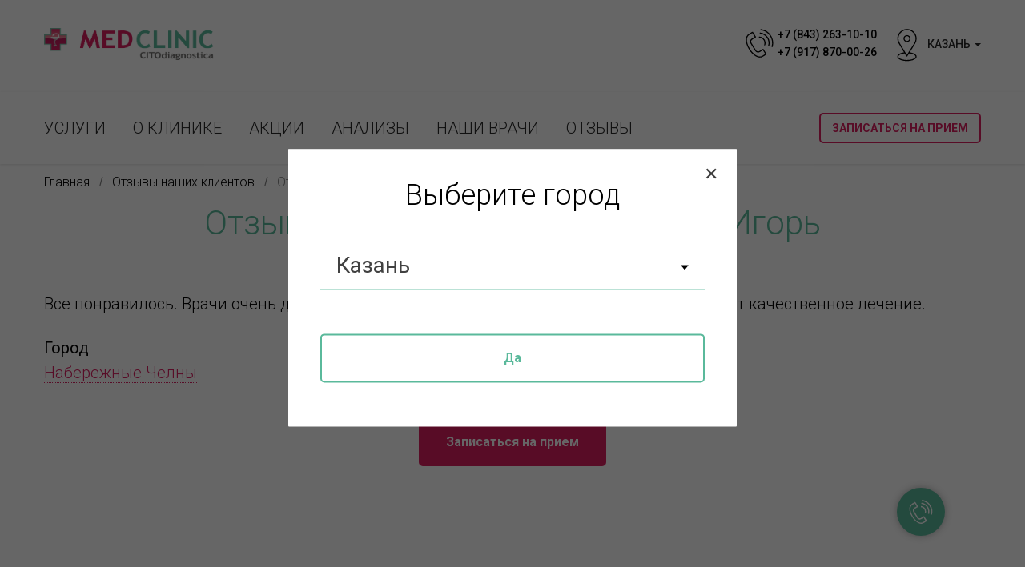

--- FILE ---
content_type: text/html; charset=UTF-8
request_url: https://medclinic-ru.com/reviews/otzyv-ot-polzovatelya-po-imeni-igor.html
body_size: 8581
content:
<!DOCTYPE html>
<html lang="ru" dir="ltr" prefix="content: http://purl.org/rss/1.0/modules/content/  dc: http://purl.org/dc/terms/  foaf: http://xmlns.com/foaf/0.1/  og: http://ogp.me/ns#  rdfs: http://www.w3.org/2000/01/rdf-schema#  schema: http://schema.org/  sioc: http://rdfs.org/sioc/ns#  sioct: http://rdfs.org/sioc/types#  skos: http://www.w3.org/2004/02/skos/core#  xsd: http://www.w3.org/2001/XMLSchema# ">
<head>
    <meta charset="utf-8" />
<meta name="title" content="Отзыв от пользователя по имени Игорь | MedClinic" />
<meta name="robots" content="index, follow" />
<link rel="canonical" href="https://medclinic-ru.com/reviews/otzyv-ot-polzovatelya-po-imeni-igor.html" />
<meta name="description" content="Все понравилось. Врачи очень доброжелательные, понимают своего пациента и назначают качественное лечение." />
<link rel="icon" sizes="16x16" href="/themes/itkazan/medclinic_icon_16x16.png" />
<link rel="icon" sizes="32x32" href="/themes/itkazan/medclinic_icon_32x32.png" />
<link rel="icon" sizes="96x96" href="/themes/itkazan/medclinic_icon_96x96.png" />
<link rel="icon" sizes="192x192" href="/themes/itkazan/medclinic_icon_192x192.png" />
<link rel="apple-touch-icon" href="/themes/itkazan/medclinic_icon_60x60.png" />
<link rel="apple-touch-icon" sizes="72x72" href="/themes/itkazan/medclinic_icon_72x72.png" />
<link rel="apple-touch-icon" sizes="76x76" href="/themes/itkazan/medclinic_icon_76x76.png" />
<link rel="apple-touch-icon" sizes="114x114" href="/themes/itkazan/medclinic_icon_114x114.png" />
<link rel="apple-touch-icon" sizes="120x120" href="/themes/itkazan/medclinic_icon_120x120.png" />
<link rel="apple-touch-icon" sizes="144x144" href="/themes/itkazan/medclinic_icon_144x144.png" />
<link rel="apple-touch-icon" sizes="152x152" href="/themes/itkazan/medclinic_icon_152x152.png" />
<link rel="apple-touch-icon" sizes="180x180" href="/themes/itkazan/medclinic_icon_180x180.png" />
<link rel="apple-touch-icon-precomposed" sizes="72x72" href="/themes/itkazan/medclinic_icon_72x72.png" />
<link rel="apple-touch-icon-precomposed" sizes="76x76" href="/themes/itkazan/medclinic_icon_76x76.png" />
<link rel="apple-touch-icon-precomposed" sizes="114x114" href="/themes/itkazan/medclinic_icon_114x114.png" />
<link rel="apple-touch-icon-precomposed" sizes="120x120" href="/themes/itkazan/medclinic_icon_120x120.png" />
<link rel="apple-touch-icon-precomposed" sizes="144x144" href="/themes/itkazan/medclinic_icon_144x144.png" />
<link rel="apple-touch-icon-precomposed" sizes="152x152" href="/themes/itkazan/medclinic_icon_152x152.png" />
<link rel="apple-touch-icon-precomposed" sizes="180x180" href="/themes/itkazan/medclinic_icon_180x180.png" />
<meta name="Generator" content="Drupal 8 (https://www.drupal.org)" />
<meta name="MobileOptimized" content="320" />
<meta name="HandheldFriendly" content="true" />
<meta name="viewport" content="width=device-width, initial-scale=1, maximum-scale=1, user-scalable=no" />
<meta name="theme-color" content="#5ab99b" />
<meta name="yandex-verification" content="1c3213de04785e7d" />
<link rel="shortcut icon" href="/favicon.ico" type="image/vnd.microsoft.icon" />
<link rel="alternate" hreflang="ru" href="https://medclinic-ru.com/reviews/otzyv-ot-polzovatelya-po-imeni-igor.html" />
<link rel="revision" href="https://medclinic-ru.com/reviews/otzyv-ot-polzovatelya-po-imeni-igor.html" />

        <title>Отзыв от пользователя по имени Игорь | MedClinic</title>
        <link rel="stylesheet" media="all" href="/sites/default/files/css/css_U6ET3BLewvEvMoVeVVOlCC0ydjUIAmiGHh5nck2e7as.css?ps8l1l" />
<link rel="stylesheet" media="all" href="/sites/default/files/css/css_UzPc5hd8c2fdn4yNtpmNN05-FyOBbyuJsYnEEWBvySQ.css?ps8l1l" />

            
<!--[if lte IE 8]>
<script src="/sites/default/files/js/js_VtafjXmRvoUgAzqzYTA3Wrjkx9wcWhjP0G4ZnnqRamA.js"></script>
<![endif]-->

                </head>
<body class="layout-one-sidebar layout-sidebar-first path-node page-node-type-review">

<!-- Yandex.Metrika counter -->
<script type="text/javascript" >
  (function (d, w, c) {
    (w[c] = w[c] || []).push(function() {
      try {
        w.yaCounter50453302 = new Ya.Metrika2({
          id:50453302,
          clickmap:true,
          trackLinks:true,
          accurateTrackBounce:true,
          webvisor:true
        });
      } catch(e) { }
    });

    var n = d.getElementsByTagName("script")[0],
        s = d.createElement("script"),
        f = function () { n.parentNode.insertBefore(s, n); };
    s.type = "text/javascript";
    s.async = true;
    s.src = "https://mc.yandex.ru/metrika/tag.js";

    if (w.opera == "[object Opera]") {
      d.addEventListener("DOMContentLoaded", f, false);
    } else { f(); }
  })(document, window, "yandex_metrika_callbacks2");
</script>
<noscript><div><img src="https://mc.yandex.ru/watch/50453302" style="position:absolute; left:-9999px;" alt="" /></div></noscript>
<!-- /Yandex.Metrika counter -->
<noindex>
    <a href="#main-content" class="visually-hidden focusable skip-link">
        Перейти к основному содержанию
    </a>
</noindex>

  <div class="dialog-off-canvas-main-canvas" data-off-canvas-main-canvas>
    <style>
    html {
        font-size: 100%;
        max-width: 100%;
        width: 100%;
    }

    body {
        line-height: 1.5;
        word-wrap: break-word;
        font-size: 100%;
        overflow-x: hidden;
        max-width: 100%;
        width: 100%;
    }
    #header {
        width: 100%;
        max-width: 100%;
        overflow:hidden;
    }

    section {
        position: relative;
        width: 100%;
        max-width: 100%;
        overflow-x: hidden;
    }

    .global-mask {
        display: block;
        position: fixed;
        width: 100%;
        height: 100%;
        z-index: 100500;
        background: #FFF;
        top:0;
        left: 0;
    }

    .global-mask .loader-animation {
        width: 3em;
        height: 3em;
        border-radius: 100px;
        border: 2px solid #dc1e60;
        font-size: 30px;
        line-height: 3em;
        text-align: center;
        color: #dc1e60;
        overflow: hidden;
        opacity: 0.6;
        display: block;
        margin-left: auto;
        margin-right: auto;
        margin-top: -1.5em;
    }

    .global-mask-floater {
        height: 50%;
    }

    .global-mask .loader-animation .loader-animation-progress-count {
        display: block;
        width: 100%;
        height: 100%;
        position: relative;
        z-index: 1;
    }

    .global-mask .loader-animation .loader-animation-progress-bar {
        display: block;
        height: 100%;
        width: 0;
        position: relative;
        z-index: -1;
        top: -100%;
        left: 0;
        background-color: #5ab99b29;
    }

    body.loaded .global-mask {
        display: none;
    }
</style>
<noindex>
    <div class="global-mask">
    <div class="global-mask-floater"></div>
    <div class="loader-animation">
        <div class="loader-animation-progress-count">0%</div>
        <div class="loader-animation-progress-bar"></div>
    </div>
</div>
<div class="dforms-mask default-bg-opacity-sm" id="def-darkish-mask">
    <form class="dforms-form default-transition default-bg-reverse" data-form-auto-show id="form-city" method="GET">
        <div class="dforms-form-inner">
            <div class="dforms-mask-header default-bg-reverse default-font-color-reverse">
                <div class="form-title">Выберите город</div>
                <div class="dforms-mask-close-form"></div>
            </div>
            <div class="form-body">
                <div class="form-stage" data-show-message>
                    <div class="input-block select-input-block">
                        <select class="form-control underlined-input big-font-size" name="city">
                                                            <option value="1" selected>Казань</option>
                                                            <option value="2">Альметьевск</option>
                                                            <option value="3">Набережные Челны</option>
                                                    </select>
                    </div>
                    <div class="form-actions text-center">
                        <button class="btn btn-default btn-reverse btn-full-width default-bg main-submit default-font-color">Да</button>
                    </div>
                </div>
            </div>
        </div>
    </form>
    <form class="dforms-form default-transition default-bg-reverse" id="add-review" action="/api/user/review/add" method="POST" data-response-type="JSON" data-show-message data-clear-on-success>
        <div class="dforms-form-inner">
            <div class="dforms-mask-header default-bg-reverse default-font-color-reverse">
                <div class="form-title"><div class="form-title-mainer">Оставить отзыв</div></div>
                <div class="dforms-mask-close-form"></div>
            </div>
            <div class="form-body">
                <div class="form-stage" data-show-message>
                    <div class="input-block">
                        <input class="form-control" type="text" data-prepare="trim, stripextraspace" data-validators="fullname(Введите ФИО полностью)" placeholder="Фамилия Имя Отчество" name="fio" required data-save-global value="">
                        <input type="hidden" name="city" value="1">
                        <input type="hidden" name="csrf" value="db15ec6070bb4f5b72790dc2655e03da0388e4cf3a1b5291d937738e1be3bf74">
                        <input type="hidden" name="csrf_encrypt" value="qL3gIYN/aegsDKP6FovNa2oCUwpfCErRUSaa7tiPQ/FK5O8FvOnL1Rq757l4riIWIUq9gIa76zSoBRmTgUgXWEIaBu/6VC134Jmuwa33bVNQze1laYK5gpZ3hzoeaiL7k+U2LWQIgcJYTOnWKo+2LCpuTeKRroofY/0UFeEOz/Q=">
                    </div>
                    <div class="input-block">
                        <input class="form-control" type="text" data-prepare="trim, lowercase" data-validators="email(Некорректный E-MAIL)" placeholder="E-MAIL" name="email" required data-save-global value="">
                    </div>
                    <div class="input-block">
                        <textarea class="form-control" name="review-text" data-prepare="trim" placeholder="Ваш отзыв о нас..." required></textarea>
                    </div>
                    <div class="form-actions text-center">
                        <button class="btn btn-default btn-full-width default-bg main-submit default-font-color">Отправить</button>
                    </div>
                </div>
            </div>
        </div>
    </form>
    <form class="dforms-form default-transition default-bg-reverse" id="appointment" data-show-message data-clear-on-success>
        <div class="dforms-form-inner">
            <div class="dforms-mask-header default-bg-reverse default-font-color-reverse">
                <div class="form-title"><div class="form-title-mainer">Запись на приём</div></div>
                <div class="dforms-mask-close-form"></div>
            </div>
            <div class="form-body">
                <div class="form-stage">
                    <div class="input-block select-input-block">
                        <label>Цель записи на прием</label>
                        <select class="form-control default-border" name="bundle">
                            <option value="service" selected>Прием у врача</option>
                            <option value="analysis">Сдача анализа</option>
                        </select>
                    </div>
                    <div class="form-actions text-center">
                        <button class="btn btn-default btn-full-width default-bg main-submit default-font-color">Далее</button>
                    </div>
                </div>
                <div class="form-stage" action="/api/user/appointment/stage-1" data-response-type="JSON" method="POST">
                    <div class="input-block">
                        <input class="form-control" type="text" data-prepare="trim, stripextraspace" data-validators="fullname(Введите ФИО полностью)" placeholder="Фамилия Имя Отчество" name="fio" required data-save-global value="">
                        <input type="hidden" name="city" value="1">
                        <input type="hidden" name="med_section_auto" value="0">
                        <input type="hidden" name="med_section_child_auto" value="0">
                        <input type="hidden" name="service_id_auto" value="0">
                        <input type="hidden" name="doctor_id_auto" value="0">
                        <input type="hidden" name="csrf" value="711513773c6e04c93c67e8967a2654b9080cdd3d2dd294241f7459cab5f1d9fa">
                        <input type="hidden" name="csrf_encrypt" value="HuNt/F0VZhNOcT8wMLFCTxij9BPJX4AKqgoN9zjyav7tkVWEtXWJkhhChpmvdIelZOR/8DdAN3MFusei24PMyU1YAoD5qwo+1ZLaSr/jNNnT26hsmEw8Xj1KliwYPVHfmggy1/Dou5mQFpB9fyDwecCRdpHcvOVxdH4ytjHByvE=">
                    </div>
                    <div class="input-block">
                        <input class="form-control" type="text" data-prepare="trim, lowercase" data-validators="email(Некорректный E-MAIL)" placeholder="E-MAIL" name="email" required data-save-global value="">
                    </div>
                    <div class="input-block">
                        <input class="form-control default-border" type="tel" data-prepare="trim, phonetoint" placeholder="Телефон" name="phone" data-input-mask="+9(999)-999-99-99" required data-save-global value="">
                    </div>
                    <div class="form-actions text-center">
                        <button class="btn btn-default btn-full-width default-bg main-submit default-font-color">Далее</button>
                    </div>
                </div>
                <div class="form-stage">
                    <div class="input-block">
                        <label>Утоните детали, чтобы мы быстрее обработали Вашу заявку</label>
                    </div>
                                            <div class="input-block select-input-block">
                            <label>Клиника</label>
                            <select class="form-control default-border" name="city_branch">
                                <option value="0" selected>Выберите клинику...</option>
                                                                    <option value="18">Клиника на Фучика</option>
                                                            </select>
                        </div>
                                        <div class="input-block with-top-margin select-input-block">
                        <label>Специализация</label>
                        <select class="form-control default-border" name="med_section">
                            <option value="0" selected>Выберите специализацию...</option>
                        </select>
                    </div>
                    <div class="input-block with-top-margin select-input-block section-children-block">
                        <label>Подраздел</label>
                        <select class="form-control default-border" name="med_section_child">
                            <option value="0" selected>Выберите подраздел...</option>
                        </select>
                    </div>
                    <div class="input-block with-top-margin select-input-block hidden service-selector-block">
                        <label>Услуга</label>
                        <select class="form-control default-border" name="service_id">
                            <option value="0" selected>Выберите услугу...</option>
                        </select>
                    </div>
                    <div class="input-block with-top-margin select-input-block hidden doctor-selector-block">
                        <label>Врач</label>
                        <select class="form-control default-border" name="doctor_id">
                            <option value="0" selected>Выберите врача...</option>
                        </select>
                    </div>
                    <div class="input-block with-top-margin service-price-block service-info">
                        Цена: <span class="service-price-val"></span> <span class="service-price-сurrency">₽</span>
                    </div>
                    <div class="form-actions text-center">
                        <button class="btn btn-default btn-full-width default-bg main-submit default-font-color">Далее</button>
                        <button class="btn btn-default btn-full-width btn-reverse default-font-color" data-no-submit data-goto-prev>Назад</button>
                    </div>
                </div>
                <div class="form-stage" action="/api/user/appointment/add" method="POST" data-response-type="JSON" data-show-message>
                    <div class="input-block service-name-block service-info">
                    </div>
                    <div class="input-block service-doctor-block service-info">
                    </div>
                    <div class="input-block service-price-block service-info">
                        Цена: <span class="service-price-val"></span> <span class="service-price-сurrency">₽</span>
                    </div>
                    <div class="input-block">
                        <label>Утоните детали, чтобы мы быстрее обработали Вашу заявку</label>
                    </div>
                    <div class="input-block">
                        <div class="row">
                            <div class="col-mxs-6 col-md-6">
                                <div class="input-block">
                                    <label>Желаемая дата</label>
                                    <input type="date" class="form-control default-border" name="date">
                                </div>
                            </div>
                            <div class="col-mxs-6 col-md-6">
                                <div class="input-block">
                                    <label>Желаемое время</label>
                                    <input type="time" class="form-control default-border" name="time">
                                </div>
                            </div>
                        </div>
                    </div>
                    <div class="input-block">
                        <textarea class="form-control" name="appointment-text" data-prepare="trim" placeholder="Примечание..."></textarea>
                    </div>
                    <div class="input-block">
                        <label>Запись через сайт является предварительной. Наш сотрудник свяжется с Вами для подтверждения записи</label>
                    </div>
                    <div class="form-actions text-center">
                        <button class="btn btn-default btn-full-width default-bg main-submit default-font-color">Отправить заявку</button>
                        <button class="btn btn-default btn-full-width btn-reverse default-font-color" data-no-submit data-goto-prev>Назад</button>
                    </div>
                </div>
            </div>
        </div>
    </form>
    <form class="dforms-form default-transition default-bg-reverse" id="service-info">
        <div class="dforms-form-inner">
            <div class="dforms-mask-header default-bg-reverse default-font-color-reverse">
                <div class="form-title"><div class="form-title-mainer">Информация об услуге</div></div>
                <div class="dforms-mask-close-form"></div>
            </div>
            <div class="form-body">
                <div class="input-block service-info" id="service-name">

                </div>
                <div class="input-block service-info" id="service-doctor">

                </div>
                <div class="input-block service-info" id="service-price">

                </div>
                <div class="form-actions text-center">
                    <a class="btn btn-default btn-full-width default-bg default-font-color" data-no-submit href="#/?form=appointment" id="appointment-button">Записаться на прием</a>
                    <button class="btn btn-default btn-full-width btn-reverse default-font-color" data-form-close>Закрыть</button>
                </div>
            </div>
        </div>
    </form>
</div>
<form class="dforms-form dforms-form-fixed default-transition default-bg-reverse" id="order-callback" data-show-message data-clear-on-success action="/api/user/order-callback" method="POST" data-response-type="JSON">
    <div class="dforms-form-inner">
        <div class="dforms-mask-header default-bg-reverse default-font-color-reverse">
            <div class="form-title"><div class="form-title-mainer">Обратный звонок</div></div>
            <div class="dforms-mask-close-form"></div>
        </div>
        <div class="form-body">
            <div class="input-block text-center">
                <input class="form-control default-border" type="tel" data-prepare="trim, phonetoint" placeholder="+7-(000)-000-00-00" name="phone" data-input-mask="+9(999)-999-99-99" required data-save-global value="">
                <input type="hidden" name="city" value="1">
                <input type="hidden" name="csrf" value="fd324df635ef3228cfa64fe50b6b3aeb95c4f50424ed2e983c1bc969c7f134b0">
                <input type="hidden" name="csrf_encrypt" value="xMRG7AEq1O6jd6ZOSbIxXLLAP8zPwcHNMWzN8khJD2Cyrd0AE3EVakuyZZj77BGGKVH/s06DYCiLJAZOhZ11KH1PaIALtQZ73gs8+DxbBE7UlDpB4odtPKJ2ltqRhR6I4pB/tCf/81coiYd7xQR+TpVAvzwPicY8Rluw/1Q8MOw=">
            </div>
            <div class="form-actions text-center">
                <button class="btn btn-default btn-full-width default-bg main-submit default-font-color">Оставить заявку</button>
            </div>
                            <div class="input-block text-center">
                    <label>Или позвоните по номеру:</label>
                                            <a class="phone-number" href="tel:+7 (843) 263-10-10">+7 (843) 263-10-10</a>
                                            <a class="phone-number" href="tel:+7 (917) 870-00-26">+7 (917) 870-00-26</a>
                                    </div>
                    </div>
    </div>
</form>
<div class="btn-callback" data-dforms-no-close>
    <svg class="btn-callback-icon" style="fill:#ffffff;" xmlns="http://www.w3.org/2000/svg" width="30px" height="30px" viewBox="0 0 19.3 20.1"><desc>Call</desc><path d="M4.6 7.6l-.5-.9 2-1.2L4.6 3l-2 1.3-.6-.9 2.9-1.7 2.6 4.1"></path><path d="M9.9 20.1c-.9 0-1.9-.3-2.9-.9-1.7-1-3.4-2.7-4.7-4.8-3-4.7-3.1-9.2-.3-11l.5.9C.2 5.7.4 9.7 3 13.9c1.2 2 2.8 3.6 4.3 4.5 1.1.6 2.7 1.1 4.1.3l1.9-1.2L12 15l-2 1.2c-1.2.7-2.8.3-3.5-.8l-3.2-5.2c-.7-1.2-.4-2.7.8-3.5l.5.9c-.7.4-.9 1.3-.5 2l3.2 5.2c.4.7 1.5.9 2.2.5l2.8-1.7 2.6 4.1-2.8 1.7c-.7.5-1.4.7-2.2.7zM13.7 11.3l-.9-.3c.4-1.1.2-2.2-.4-3.1-.6-1-1.7-1.6-2.8-1.7l.1-1c1.5.1 2.8.9 3.6 2.1.7 1.2.9 2.7.4 4z"></path><path d="M16.5 11.9l-1-.3c.5-1.8.2-3.7-.8-5.3-1-1.6-2.7-2.6-4.7-2.9l.1-1c2.2.3 4.2 1.5 5.4 3.3 1.2 1.9 1.6 4.1 1 6.2z"></path><path d="M18.9 12.5l-1-.3c.7-2.5.2-5.1-1.1-7.2-1.4-2.2-3.7-3.6-6.3-4l.1-1c2.9.4 5.4 2 7 4.4 1.6 2.4 2.1 5.3 1.3 8.1z"></path></svg>
    <svg class="btn-callback-icon close" width="16px" height="16px" viewBox="0 0 23 23" version="1.1" xmlns="http://www.w3.org/2000/svg" xmlns:xlink="http://www.w3.org/1999/xlink"> <desc>Close</desc> <g stroke="none" stroke-width="1" fill="#000" fill-rule="evenodd"> <rect transform="translate(11.313708, 11.313708) rotate(-45.000000) translate(-11.313708, -11.313708) " x="10.3137085" y="-3.6862915" width="2" height="30"></rect> <rect transform="translate(11.313708, 11.313708) rotate(-315.000000) translate(-11.313708, -11.313708) " x="10.3137085" y="-3.6862915" width="2" height="30"></rect> </g> </svg>
</div></noindex>
<div id="page-wrapper">
  <div id="page">
    <header id="header" class="header section-size section-size-fixed" role="banner" aria-label="Шапка сайта">
        <div class="menu-parent-container">
    <nav role="navigation" class="navigation navbar navbar-default navbar-default-main">
        <div class="navbar-header container container-disable-padding-xl">
            <noindex>
                <button type="button" data-target="#navbarCollapse" data-toggle="collapse" class="navbar-toggle">
                    <span class="sr-only">Toggle navigation</span>
                    <span class="icon-bar no-margin-bar"></span>
                    <span class="icon-bar">
                                <span class="icon-bar-subbar"></span>
                                <span class="icon-bar-subbar"></span>
                            </span>
                    <span class="icon-bar"></span>
                </button>
            </noindex>
                            <a href="/" title="Главная" rel="home" class="navbar-brand">
    <div class="site-branding__logo">
        <img src="/sites/default/files/logo/2018-07/logo-medclinic.svg?UkoF5vS" alt="Главная" />
    </div>
            <div class="site-branding__text">
                            <div class="site-branding__name">
                    MedClinic
                </div>
                                </div>
    </a>                    </div>
        <div id="navbarCollapse" class="collapse navbar-collapse">
            <ul class="nav navbar-nav navbar-left navbar-lang container container-disable-padding-xl">
                <li class="dropdown">
                    <a data-toggle="dropdown" class="dropdown-toggle" aria-expanded="false">
                        <img class="nav-icon-svg" src="/themes/itkazan/images/city-selector.svg"> Казань <b class="caret"></b>
                    </a>
                    <ul role="menu" class="dropdown-menu">
                                                                                                                                        <li><a href="/reviews/otzyv-ot-polzovatelya-po-imeni-igor.html?city=2">Альметьевск</a></li>
                                                                                                                <li><a href="/reviews/otzyv-ot-polzovatelya-po-imeni-igor.html?city=3">Набережные Челны</a></li>
                                                                        </ul>
                </li>
                                    <li>
                        <div class="double-link clearfix">
                            <img class="nav-icon-svg pull-left-sm" src="/themes/itkazan/images/header-phone.svg">
                            <div class="double-link-links double-link-links-more pull-left-sm">
                                                                    <a href="tel:+7 (843) 263-10-10">+7 (843) 263-10-10</a>
                                                                    <a href="tel:+7 (917) 870-00-26">+7 (917) 870-00-26</a>
                                                            </div>
                        </div>
                    </li>
                            </ul>
            <div class="clearfix"></div>
            <div class="primary-menu-parent">
                  <div class="region region-primary-menu">
    

    <div class="content">

        <div  id="block-itkazan-main-menu" class="block block-menu menu--main">
                                                                
            <h2 class="visually-hidden" id="block-itkazan-main-menu-menu">Основная навигация</h2>
            
                        
                            <ul class="nav navbar-nav container container-disable-padding-xl" role="menu" aria-labelledby="dropdownMenu">
                                                                    <li ><a href="/services" data-drupal-link-system-path="services">Услуги</a></li>
                                                                                <li ><a href="/about" data-drupal-link-system-path="node/89">О клинике</a></li>
                                                                                <li ><a href="/promotions" data-drupal-link-system-path="promotions">Акции</a></li>
                                                                                <li ><a href="/analysis" data-drupal-link-system-path="analysis">Анализы</a></li>
                                                                                <li ><a href="/doctors" data-drupal-link-system-path="doctors">Наши врачи</a></li>
                                                                                <li ><a href="/reviews" data-drupal-link-system-path="reviews">Отзывы</a></li>
                                                    <li class="display-lg-inline pull-right main-menu-appointment"><a class="btn btn-mxs btn-red-style btn-inline-sm btn-reverse" href="#/?form=appointment">Записаться на прием</a></li>

        </ul>
    


        </div>
    </div>

  </div>

            </div>
        </div>
    </nav>
</div>      
              <div class="container container-disable-padding-xl breadcrumb-container">
                              <div class="region region-breadcrumb">
    <div id="block-itkazan-breadcrumbs" class="block block-system block-system-breadcrumb-block active-on-load">
  
    
      <div class="content">
        <nav class="breadcrumb" role="navigation" aria-labelledby="system-breadcrumb">
    <h2 id="system-breadcrumb" class="visually-hidden">Строка навигации</h2>
    <ol>
          <li>
                  <a href="/">Главная</a>
              </li>
          <li>
                  <a href="/reviews">Отзывы наших клиентов</a>
              </li>
          <li>
                  Отзыв от пользователя по имени Игорь
              </li>
        </ol>
  </nav>

    </div>
  </div>

  </div>

                    </div>
                </header>
                      <div class="highlighted">
            <aside class="container clearfix" role="complementary">
                <div class="region region-highlighted">
    <div data-drupal-messages-fallback class="hidden"></div>

  </div>

            </aside>
          </div>
            
            
        <section class="section page-section active-on-load clearfix">
              <div id="main-wrapper" class="layout-main-wrapper clearfix container container-disable-padding-xl">
                  <div class="row">
                      <div class="col-md-12">
                          <div id="main" class="layout-main clearfix">
                              <main id="content" class="column main-content" role="main">
                                  <a id="main-content" tabindex="-1"></a>
                                    <div class="region region-content">
    <div id="block-itkazan-page-title" class="block block-core block-page-title-block active-on-load">
  
    
      <div class="content">
      
    <h1 class="page-title scrollpoint sp-effect3 autoscroll-point"><span class="field field--name-title field--type-string field--label-hidden">Отзыв от пользователя по имени Игорь</span></h1>


    </div>
  </div>
<div id="block-itkazan-content" class="block block-system block-system-main-block active-on-load">
  
    
      <div class="content">
      

    <article data-history-node-id="1238" role="article" about="/reviews/otzyv-ot-polzovatelya-po-imeni-igor.html" class="node node--type-review node--view-mode-full clearfix">
        <header>
            
                                            </header>

                                <div class="node__content clearfix">
            <div class="scrollpoint sp-effect5">
                
    

                        <div class="clearfix text-formatted field field--name-body field--type-text-with-summary field--label-hidden field--is_empty field--is_empty-body field--is_empty-text-with-summary field__item"><p>Все понравилось. Врачи очень доброжелательные, понимают своего пациента и назначают качественное лечение.</p></div>
            
    

    <div class="field field--name-field-city field--type-entity-reference field--label-above field--is_empty field--is_empty-field-city field--is_empty-entity-reference">
        <div class="field__label">Город</div>
                <div class="field__items">
                                    <div class="field__item"><a href="/cities/naberezhnye-chelny" hreflang="ru">Набережные Челны</a></div>
                            </div>
            </div>

                <div class="section-bottom">
                    <a class="btn btn-red-style btn-inline-mxs" href="#/?form=appointment">Записаться на прием</a>
                </div>
            </div>
                    </div>
    </article>

    </div>
  </div>

  </div>

                              </main>

                                                                                      </div>
                      </div>
                  </div>
              </div>
        </section>
                  <section class="section-with-padding gray-bg">
    <div class="container clearfix container-disable-padding-xl">
        <div class="row">
            <div class="col-sm-4 text-center footer-branch-snippet">
                <img src="/themes/itkazan/images/basic_smartphone.svg" class="footer-branch-snippet-ico">
                <div class="footer-branch-snippet-title">Телефон</div>
                <div class="footer-branch-snippet-info">
                                                                        <div class="footer-branch-snippet-subtitle">Клиника на Фучика:</div>
                                                            <a class="phone-number" href="tel:+7 (843) 263-10-10">+7 (843) 263-10-10</a><br>
                                                            <a class="phone-number" href="tel:+7 (917) 870-00-22">+7 (917) 870-00-22</a><br>
                                                            <a class="phone-number" href="tel:+7 (917) 870-00-26">+7 (917) 870-00-26</a><br>
                                                                                        </div>
            </div>
            <div class="col-sm-4 text-center footer-branch-snippet">
                <img src="/themes/itkazan/images/basic_geolocalize01.svg" class="footer-branch-snippet-ico">
                <div class="footer-branch-snippet-title">Адрес</div>
                <div class="footer-branch-snippet-info">
                                            <ul class="footer-branch-address-list">
                                                            <li>ул. Юлиуса Фучика, 94</li>
                                                    </ul>
                                                    <a class="main-email-link" href="mailto:info@medclinic-ru.com">info@medclinic-ru.com</a>
                                                            </div>
            </div>
            <div class="col-sm-4 text-center footer-branch-snippet">
                <img src="/themes/itkazan/images/8yo_hours.svg" class="footer-branch-snippet-ico">
                <div class="footer-branch-snippet-title">Режим работы</div>
                <div class="footer-branch-snippet-info">
                                                                                                        <div class="footer-branch-snippet-subtitle">Клиника на Фучика:</div>
                                <p>ПН – ПТ 7:00 – 19:00<br />
СБ 8:00 – 15:00<br />
ВС 8.00 - 15.00</p>

                                                                                        </div>
            </div>
        </div>
    </div>
</section>    <footer class="site-footer">
      <div class="container container-disable-padding-xl">
                          <div class="site-footer__bottom">
                <div class="region region-footer-fifth">
    <nav role="navigation" aria-labelledby="block-itkazan-footer-menu" id="block-itkazan-footer" class="block block-menu navigation menu--footer">
            
  <h2 class="visually-hidden" id="block-itkazan-footer-menu">Меню в подвале</h2>
  

      <div class="content">
        <div class="menu-toggle-target menu-toggle-target-show" id="show-block-itkazan-footer"></div>
    <div class="menu-toggle-target" id="hide-block-itkazan-footer"></div>
    <a class="menu-toggle" href="#show-block-itkazan-footer">Показать &mdash; Меню в подвале</a>
    <a class="menu-toggle menu-toggle--hide" href="#hide-block-itkazan-footer">Скрыть &mdash; Меню в подвале</a>
    
              <ul class="clearfix menu">
                    <li class="menu-item">
        <a href="/about/docs" data-drupal-link-system-path="node/1101">Нормативные документы</a>
              </li>
                <li class="menu-item">
        <a href="/about/info" data-drupal-link-system-path="node/1102">Полезная информация</a>
              </li>
                <li class="menu-item">
        <a href="/news" data-drupal-link-system-path="news">Новости</a>
              </li>
                <li class="menu-item">
        <a href="/help" data-drupal-link-system-path="help">Справка</a>
              </li>
        </ul>
  


  </div>
</nav>

  </div>

              <div class="social">
                                      <a href="https://www.instagram.com/med.clinic.kazan" target="_blank"><i class="fa fa-instagram fa-lg"></i></a>
                                                          <a href="https://vk.com/medclinickzn" target="_blank"><i class="fa fa-vk fa-lg"></i></a>
                                                  </div>
              <div class="rights">
                                      <p>© ООО «ЦитоДиагностика» 2026</p>
                                    <p class="created-by"><span>Разработано в</span> <a href="https://www.maksatech.com" target="_blank">Maksatech</a></p>
              </div>
          </div>
              </div>
    </footer>
  </div>
</div>

  </div>


<script src="/sites/default/files/js/js_ntZiViouI6PE2I3JfwGcI7Mx2VgGIUEXI9NvW1pmXDg.js"></script>

</body>
</html>

--- FILE ---
content_type: image/svg+xml
request_url: https://medclinic-ru.com/themes/itkazan/images/basic_geolocalize01.svg
body_size: 820
content:
<?xml version="1.0" encoding="utf-8"?>
<!-- Generator: Adobe Illustrator 16.0.0, SVG Export Plug-In . SVG Version: 6.00 Build 0)  -->
<!DOCTYPE svg PUBLIC "-//W3C//DTD SVG 1.1//EN" "http://www.w3.org/Graphics/SVG/1.1/DTD/svg11.dtd">
<svg version="1.1" id="Layer_1" xmlns="http://www.w3.org/2000/svg" xmlns:xlink="http://www.w3.org/1999/xlink" x="0px" y="0px"
	 width="64px" height="64px" viewBox="0 0 64 64" enable-background="new 0 0 64 64" xml:space="preserve">
<g>
	<circle fill="none" stroke="#000000" stroke-width="2" stroke-miterlimit="10" cx="32" cy="22" r="6"/>
	<path fill="none" stroke="#000000" stroke-width="2" stroke-miterlimit="10" d="M53,22.735C52.948,10.73,43.599,1,32,1
		s-21,9.73-21,21.735C11,38.271,31.965,63,31.965,63S53.069,38.271,53,22.735z"/>
</g>
</svg>


--- FILE ---
content_type: image/svg+xml
request_url: https://medclinic-ru.com/sites/default/files/logo/2018-07/logo-medclinic.svg?UkoF5vS
body_size: 260531
content:
<?xml version="1.0" encoding="UTF-8"?> <svg xmlns="http://www.w3.org/2000/svg" xmlns:xlink="http://www.w3.org/1999/xlink" width="1073px" height="202px" viewBox="0 0 1073 202"> <!-- Generator: Sketch 49 (51002) - http://www.bohemiancoding.com/sketch --> <desc>Created with Sketch.</desc> <defs></defs> <g id="Page-1" stroke="none" stroke-width="1" fill="none" fill-rule="evenodd"> <image id="ЛОГОТИП-В-ДЖИПЕГ" x="0" y="0" width="1073" height="202" xlink:href="[data-uri]"></image> </g> </svg> 